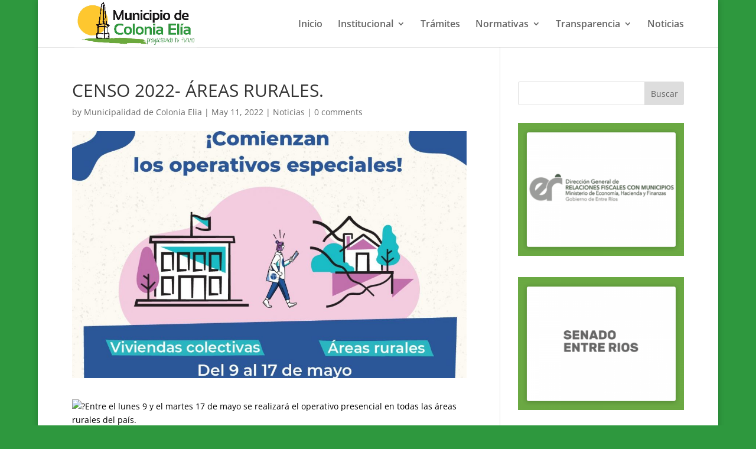

--- FILE ---
content_type: text/css
request_url: https://coloniaelia.gob.ar/wp-content/themes/marketinados/style.css?ver=4.25.0
body_size: 464
content:
/*--------------------------------------------------------------------------------- Theme Name:   MARKETINADOS Theme URI:    https://marketinados.com Description:  Desarrollado con ❤️por MARKETINADOS Author:       Equipo de MARKETINADOS Author URI:   https://marketinados.com Template:     Divi Version:      1.0.0 License:      Derechos reservados License URI:  ------------------------------ ADDITIONAL CSS HERE ------------------------------*/